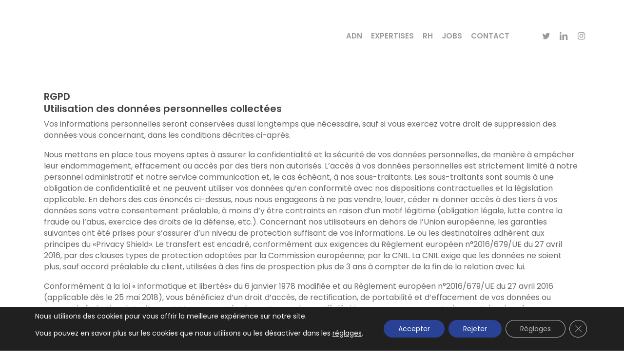

--- FILE ---
content_type: text/html; charset=utf-8
request_url: https://www.google.com/recaptcha/api2/anchor?ar=1&k=6LcL7_sUAAAAABLYV9EkHM5t-PRLgmxS0Wf2fioA&co=aHR0cHM6Ly93d3cucGhhcm1hY29zLmZyOjQ0Mw..&hl=fr&v=PoyoqOPhxBO7pBk68S4YbpHZ&theme=light&size=normal&anchor-ms=20000&execute-ms=30000&cb=w3nuhnqrpd64
body_size: 49530
content:
<!DOCTYPE HTML><html dir="ltr" lang="fr"><head><meta http-equiv="Content-Type" content="text/html; charset=UTF-8">
<meta http-equiv="X-UA-Compatible" content="IE=edge">
<title>reCAPTCHA</title>
<style type="text/css">
/* cyrillic-ext */
@font-face {
  font-family: 'Roboto';
  font-style: normal;
  font-weight: 400;
  font-stretch: 100%;
  src: url(//fonts.gstatic.com/s/roboto/v48/KFO7CnqEu92Fr1ME7kSn66aGLdTylUAMa3GUBHMdazTgWw.woff2) format('woff2');
  unicode-range: U+0460-052F, U+1C80-1C8A, U+20B4, U+2DE0-2DFF, U+A640-A69F, U+FE2E-FE2F;
}
/* cyrillic */
@font-face {
  font-family: 'Roboto';
  font-style: normal;
  font-weight: 400;
  font-stretch: 100%;
  src: url(//fonts.gstatic.com/s/roboto/v48/KFO7CnqEu92Fr1ME7kSn66aGLdTylUAMa3iUBHMdazTgWw.woff2) format('woff2');
  unicode-range: U+0301, U+0400-045F, U+0490-0491, U+04B0-04B1, U+2116;
}
/* greek-ext */
@font-face {
  font-family: 'Roboto';
  font-style: normal;
  font-weight: 400;
  font-stretch: 100%;
  src: url(//fonts.gstatic.com/s/roboto/v48/KFO7CnqEu92Fr1ME7kSn66aGLdTylUAMa3CUBHMdazTgWw.woff2) format('woff2');
  unicode-range: U+1F00-1FFF;
}
/* greek */
@font-face {
  font-family: 'Roboto';
  font-style: normal;
  font-weight: 400;
  font-stretch: 100%;
  src: url(//fonts.gstatic.com/s/roboto/v48/KFO7CnqEu92Fr1ME7kSn66aGLdTylUAMa3-UBHMdazTgWw.woff2) format('woff2');
  unicode-range: U+0370-0377, U+037A-037F, U+0384-038A, U+038C, U+038E-03A1, U+03A3-03FF;
}
/* math */
@font-face {
  font-family: 'Roboto';
  font-style: normal;
  font-weight: 400;
  font-stretch: 100%;
  src: url(//fonts.gstatic.com/s/roboto/v48/KFO7CnqEu92Fr1ME7kSn66aGLdTylUAMawCUBHMdazTgWw.woff2) format('woff2');
  unicode-range: U+0302-0303, U+0305, U+0307-0308, U+0310, U+0312, U+0315, U+031A, U+0326-0327, U+032C, U+032F-0330, U+0332-0333, U+0338, U+033A, U+0346, U+034D, U+0391-03A1, U+03A3-03A9, U+03B1-03C9, U+03D1, U+03D5-03D6, U+03F0-03F1, U+03F4-03F5, U+2016-2017, U+2034-2038, U+203C, U+2040, U+2043, U+2047, U+2050, U+2057, U+205F, U+2070-2071, U+2074-208E, U+2090-209C, U+20D0-20DC, U+20E1, U+20E5-20EF, U+2100-2112, U+2114-2115, U+2117-2121, U+2123-214F, U+2190, U+2192, U+2194-21AE, U+21B0-21E5, U+21F1-21F2, U+21F4-2211, U+2213-2214, U+2216-22FF, U+2308-230B, U+2310, U+2319, U+231C-2321, U+2336-237A, U+237C, U+2395, U+239B-23B7, U+23D0, U+23DC-23E1, U+2474-2475, U+25AF, U+25B3, U+25B7, U+25BD, U+25C1, U+25CA, U+25CC, U+25FB, U+266D-266F, U+27C0-27FF, U+2900-2AFF, U+2B0E-2B11, U+2B30-2B4C, U+2BFE, U+3030, U+FF5B, U+FF5D, U+1D400-1D7FF, U+1EE00-1EEFF;
}
/* symbols */
@font-face {
  font-family: 'Roboto';
  font-style: normal;
  font-weight: 400;
  font-stretch: 100%;
  src: url(//fonts.gstatic.com/s/roboto/v48/KFO7CnqEu92Fr1ME7kSn66aGLdTylUAMaxKUBHMdazTgWw.woff2) format('woff2');
  unicode-range: U+0001-000C, U+000E-001F, U+007F-009F, U+20DD-20E0, U+20E2-20E4, U+2150-218F, U+2190, U+2192, U+2194-2199, U+21AF, U+21E6-21F0, U+21F3, U+2218-2219, U+2299, U+22C4-22C6, U+2300-243F, U+2440-244A, U+2460-24FF, U+25A0-27BF, U+2800-28FF, U+2921-2922, U+2981, U+29BF, U+29EB, U+2B00-2BFF, U+4DC0-4DFF, U+FFF9-FFFB, U+10140-1018E, U+10190-1019C, U+101A0, U+101D0-101FD, U+102E0-102FB, U+10E60-10E7E, U+1D2C0-1D2D3, U+1D2E0-1D37F, U+1F000-1F0FF, U+1F100-1F1AD, U+1F1E6-1F1FF, U+1F30D-1F30F, U+1F315, U+1F31C, U+1F31E, U+1F320-1F32C, U+1F336, U+1F378, U+1F37D, U+1F382, U+1F393-1F39F, U+1F3A7-1F3A8, U+1F3AC-1F3AF, U+1F3C2, U+1F3C4-1F3C6, U+1F3CA-1F3CE, U+1F3D4-1F3E0, U+1F3ED, U+1F3F1-1F3F3, U+1F3F5-1F3F7, U+1F408, U+1F415, U+1F41F, U+1F426, U+1F43F, U+1F441-1F442, U+1F444, U+1F446-1F449, U+1F44C-1F44E, U+1F453, U+1F46A, U+1F47D, U+1F4A3, U+1F4B0, U+1F4B3, U+1F4B9, U+1F4BB, U+1F4BF, U+1F4C8-1F4CB, U+1F4D6, U+1F4DA, U+1F4DF, U+1F4E3-1F4E6, U+1F4EA-1F4ED, U+1F4F7, U+1F4F9-1F4FB, U+1F4FD-1F4FE, U+1F503, U+1F507-1F50B, U+1F50D, U+1F512-1F513, U+1F53E-1F54A, U+1F54F-1F5FA, U+1F610, U+1F650-1F67F, U+1F687, U+1F68D, U+1F691, U+1F694, U+1F698, U+1F6AD, U+1F6B2, U+1F6B9-1F6BA, U+1F6BC, U+1F6C6-1F6CF, U+1F6D3-1F6D7, U+1F6E0-1F6EA, U+1F6F0-1F6F3, U+1F6F7-1F6FC, U+1F700-1F7FF, U+1F800-1F80B, U+1F810-1F847, U+1F850-1F859, U+1F860-1F887, U+1F890-1F8AD, U+1F8B0-1F8BB, U+1F8C0-1F8C1, U+1F900-1F90B, U+1F93B, U+1F946, U+1F984, U+1F996, U+1F9E9, U+1FA00-1FA6F, U+1FA70-1FA7C, U+1FA80-1FA89, U+1FA8F-1FAC6, U+1FACE-1FADC, U+1FADF-1FAE9, U+1FAF0-1FAF8, U+1FB00-1FBFF;
}
/* vietnamese */
@font-face {
  font-family: 'Roboto';
  font-style: normal;
  font-weight: 400;
  font-stretch: 100%;
  src: url(//fonts.gstatic.com/s/roboto/v48/KFO7CnqEu92Fr1ME7kSn66aGLdTylUAMa3OUBHMdazTgWw.woff2) format('woff2');
  unicode-range: U+0102-0103, U+0110-0111, U+0128-0129, U+0168-0169, U+01A0-01A1, U+01AF-01B0, U+0300-0301, U+0303-0304, U+0308-0309, U+0323, U+0329, U+1EA0-1EF9, U+20AB;
}
/* latin-ext */
@font-face {
  font-family: 'Roboto';
  font-style: normal;
  font-weight: 400;
  font-stretch: 100%;
  src: url(//fonts.gstatic.com/s/roboto/v48/KFO7CnqEu92Fr1ME7kSn66aGLdTylUAMa3KUBHMdazTgWw.woff2) format('woff2');
  unicode-range: U+0100-02BA, U+02BD-02C5, U+02C7-02CC, U+02CE-02D7, U+02DD-02FF, U+0304, U+0308, U+0329, U+1D00-1DBF, U+1E00-1E9F, U+1EF2-1EFF, U+2020, U+20A0-20AB, U+20AD-20C0, U+2113, U+2C60-2C7F, U+A720-A7FF;
}
/* latin */
@font-face {
  font-family: 'Roboto';
  font-style: normal;
  font-weight: 400;
  font-stretch: 100%;
  src: url(//fonts.gstatic.com/s/roboto/v48/KFO7CnqEu92Fr1ME7kSn66aGLdTylUAMa3yUBHMdazQ.woff2) format('woff2');
  unicode-range: U+0000-00FF, U+0131, U+0152-0153, U+02BB-02BC, U+02C6, U+02DA, U+02DC, U+0304, U+0308, U+0329, U+2000-206F, U+20AC, U+2122, U+2191, U+2193, U+2212, U+2215, U+FEFF, U+FFFD;
}
/* cyrillic-ext */
@font-face {
  font-family: 'Roboto';
  font-style: normal;
  font-weight: 500;
  font-stretch: 100%;
  src: url(//fonts.gstatic.com/s/roboto/v48/KFO7CnqEu92Fr1ME7kSn66aGLdTylUAMa3GUBHMdazTgWw.woff2) format('woff2');
  unicode-range: U+0460-052F, U+1C80-1C8A, U+20B4, U+2DE0-2DFF, U+A640-A69F, U+FE2E-FE2F;
}
/* cyrillic */
@font-face {
  font-family: 'Roboto';
  font-style: normal;
  font-weight: 500;
  font-stretch: 100%;
  src: url(//fonts.gstatic.com/s/roboto/v48/KFO7CnqEu92Fr1ME7kSn66aGLdTylUAMa3iUBHMdazTgWw.woff2) format('woff2');
  unicode-range: U+0301, U+0400-045F, U+0490-0491, U+04B0-04B1, U+2116;
}
/* greek-ext */
@font-face {
  font-family: 'Roboto';
  font-style: normal;
  font-weight: 500;
  font-stretch: 100%;
  src: url(//fonts.gstatic.com/s/roboto/v48/KFO7CnqEu92Fr1ME7kSn66aGLdTylUAMa3CUBHMdazTgWw.woff2) format('woff2');
  unicode-range: U+1F00-1FFF;
}
/* greek */
@font-face {
  font-family: 'Roboto';
  font-style: normal;
  font-weight: 500;
  font-stretch: 100%;
  src: url(//fonts.gstatic.com/s/roboto/v48/KFO7CnqEu92Fr1ME7kSn66aGLdTylUAMa3-UBHMdazTgWw.woff2) format('woff2');
  unicode-range: U+0370-0377, U+037A-037F, U+0384-038A, U+038C, U+038E-03A1, U+03A3-03FF;
}
/* math */
@font-face {
  font-family: 'Roboto';
  font-style: normal;
  font-weight: 500;
  font-stretch: 100%;
  src: url(//fonts.gstatic.com/s/roboto/v48/KFO7CnqEu92Fr1ME7kSn66aGLdTylUAMawCUBHMdazTgWw.woff2) format('woff2');
  unicode-range: U+0302-0303, U+0305, U+0307-0308, U+0310, U+0312, U+0315, U+031A, U+0326-0327, U+032C, U+032F-0330, U+0332-0333, U+0338, U+033A, U+0346, U+034D, U+0391-03A1, U+03A3-03A9, U+03B1-03C9, U+03D1, U+03D5-03D6, U+03F0-03F1, U+03F4-03F5, U+2016-2017, U+2034-2038, U+203C, U+2040, U+2043, U+2047, U+2050, U+2057, U+205F, U+2070-2071, U+2074-208E, U+2090-209C, U+20D0-20DC, U+20E1, U+20E5-20EF, U+2100-2112, U+2114-2115, U+2117-2121, U+2123-214F, U+2190, U+2192, U+2194-21AE, U+21B0-21E5, U+21F1-21F2, U+21F4-2211, U+2213-2214, U+2216-22FF, U+2308-230B, U+2310, U+2319, U+231C-2321, U+2336-237A, U+237C, U+2395, U+239B-23B7, U+23D0, U+23DC-23E1, U+2474-2475, U+25AF, U+25B3, U+25B7, U+25BD, U+25C1, U+25CA, U+25CC, U+25FB, U+266D-266F, U+27C0-27FF, U+2900-2AFF, U+2B0E-2B11, U+2B30-2B4C, U+2BFE, U+3030, U+FF5B, U+FF5D, U+1D400-1D7FF, U+1EE00-1EEFF;
}
/* symbols */
@font-face {
  font-family: 'Roboto';
  font-style: normal;
  font-weight: 500;
  font-stretch: 100%;
  src: url(//fonts.gstatic.com/s/roboto/v48/KFO7CnqEu92Fr1ME7kSn66aGLdTylUAMaxKUBHMdazTgWw.woff2) format('woff2');
  unicode-range: U+0001-000C, U+000E-001F, U+007F-009F, U+20DD-20E0, U+20E2-20E4, U+2150-218F, U+2190, U+2192, U+2194-2199, U+21AF, U+21E6-21F0, U+21F3, U+2218-2219, U+2299, U+22C4-22C6, U+2300-243F, U+2440-244A, U+2460-24FF, U+25A0-27BF, U+2800-28FF, U+2921-2922, U+2981, U+29BF, U+29EB, U+2B00-2BFF, U+4DC0-4DFF, U+FFF9-FFFB, U+10140-1018E, U+10190-1019C, U+101A0, U+101D0-101FD, U+102E0-102FB, U+10E60-10E7E, U+1D2C0-1D2D3, U+1D2E0-1D37F, U+1F000-1F0FF, U+1F100-1F1AD, U+1F1E6-1F1FF, U+1F30D-1F30F, U+1F315, U+1F31C, U+1F31E, U+1F320-1F32C, U+1F336, U+1F378, U+1F37D, U+1F382, U+1F393-1F39F, U+1F3A7-1F3A8, U+1F3AC-1F3AF, U+1F3C2, U+1F3C4-1F3C6, U+1F3CA-1F3CE, U+1F3D4-1F3E0, U+1F3ED, U+1F3F1-1F3F3, U+1F3F5-1F3F7, U+1F408, U+1F415, U+1F41F, U+1F426, U+1F43F, U+1F441-1F442, U+1F444, U+1F446-1F449, U+1F44C-1F44E, U+1F453, U+1F46A, U+1F47D, U+1F4A3, U+1F4B0, U+1F4B3, U+1F4B9, U+1F4BB, U+1F4BF, U+1F4C8-1F4CB, U+1F4D6, U+1F4DA, U+1F4DF, U+1F4E3-1F4E6, U+1F4EA-1F4ED, U+1F4F7, U+1F4F9-1F4FB, U+1F4FD-1F4FE, U+1F503, U+1F507-1F50B, U+1F50D, U+1F512-1F513, U+1F53E-1F54A, U+1F54F-1F5FA, U+1F610, U+1F650-1F67F, U+1F687, U+1F68D, U+1F691, U+1F694, U+1F698, U+1F6AD, U+1F6B2, U+1F6B9-1F6BA, U+1F6BC, U+1F6C6-1F6CF, U+1F6D3-1F6D7, U+1F6E0-1F6EA, U+1F6F0-1F6F3, U+1F6F7-1F6FC, U+1F700-1F7FF, U+1F800-1F80B, U+1F810-1F847, U+1F850-1F859, U+1F860-1F887, U+1F890-1F8AD, U+1F8B0-1F8BB, U+1F8C0-1F8C1, U+1F900-1F90B, U+1F93B, U+1F946, U+1F984, U+1F996, U+1F9E9, U+1FA00-1FA6F, U+1FA70-1FA7C, U+1FA80-1FA89, U+1FA8F-1FAC6, U+1FACE-1FADC, U+1FADF-1FAE9, U+1FAF0-1FAF8, U+1FB00-1FBFF;
}
/* vietnamese */
@font-face {
  font-family: 'Roboto';
  font-style: normal;
  font-weight: 500;
  font-stretch: 100%;
  src: url(//fonts.gstatic.com/s/roboto/v48/KFO7CnqEu92Fr1ME7kSn66aGLdTylUAMa3OUBHMdazTgWw.woff2) format('woff2');
  unicode-range: U+0102-0103, U+0110-0111, U+0128-0129, U+0168-0169, U+01A0-01A1, U+01AF-01B0, U+0300-0301, U+0303-0304, U+0308-0309, U+0323, U+0329, U+1EA0-1EF9, U+20AB;
}
/* latin-ext */
@font-face {
  font-family: 'Roboto';
  font-style: normal;
  font-weight: 500;
  font-stretch: 100%;
  src: url(//fonts.gstatic.com/s/roboto/v48/KFO7CnqEu92Fr1ME7kSn66aGLdTylUAMa3KUBHMdazTgWw.woff2) format('woff2');
  unicode-range: U+0100-02BA, U+02BD-02C5, U+02C7-02CC, U+02CE-02D7, U+02DD-02FF, U+0304, U+0308, U+0329, U+1D00-1DBF, U+1E00-1E9F, U+1EF2-1EFF, U+2020, U+20A0-20AB, U+20AD-20C0, U+2113, U+2C60-2C7F, U+A720-A7FF;
}
/* latin */
@font-face {
  font-family: 'Roboto';
  font-style: normal;
  font-weight: 500;
  font-stretch: 100%;
  src: url(//fonts.gstatic.com/s/roboto/v48/KFO7CnqEu92Fr1ME7kSn66aGLdTylUAMa3yUBHMdazQ.woff2) format('woff2');
  unicode-range: U+0000-00FF, U+0131, U+0152-0153, U+02BB-02BC, U+02C6, U+02DA, U+02DC, U+0304, U+0308, U+0329, U+2000-206F, U+20AC, U+2122, U+2191, U+2193, U+2212, U+2215, U+FEFF, U+FFFD;
}
/* cyrillic-ext */
@font-face {
  font-family: 'Roboto';
  font-style: normal;
  font-weight: 900;
  font-stretch: 100%;
  src: url(//fonts.gstatic.com/s/roboto/v48/KFO7CnqEu92Fr1ME7kSn66aGLdTylUAMa3GUBHMdazTgWw.woff2) format('woff2');
  unicode-range: U+0460-052F, U+1C80-1C8A, U+20B4, U+2DE0-2DFF, U+A640-A69F, U+FE2E-FE2F;
}
/* cyrillic */
@font-face {
  font-family: 'Roboto';
  font-style: normal;
  font-weight: 900;
  font-stretch: 100%;
  src: url(//fonts.gstatic.com/s/roboto/v48/KFO7CnqEu92Fr1ME7kSn66aGLdTylUAMa3iUBHMdazTgWw.woff2) format('woff2');
  unicode-range: U+0301, U+0400-045F, U+0490-0491, U+04B0-04B1, U+2116;
}
/* greek-ext */
@font-face {
  font-family: 'Roboto';
  font-style: normal;
  font-weight: 900;
  font-stretch: 100%;
  src: url(//fonts.gstatic.com/s/roboto/v48/KFO7CnqEu92Fr1ME7kSn66aGLdTylUAMa3CUBHMdazTgWw.woff2) format('woff2');
  unicode-range: U+1F00-1FFF;
}
/* greek */
@font-face {
  font-family: 'Roboto';
  font-style: normal;
  font-weight: 900;
  font-stretch: 100%;
  src: url(//fonts.gstatic.com/s/roboto/v48/KFO7CnqEu92Fr1ME7kSn66aGLdTylUAMa3-UBHMdazTgWw.woff2) format('woff2');
  unicode-range: U+0370-0377, U+037A-037F, U+0384-038A, U+038C, U+038E-03A1, U+03A3-03FF;
}
/* math */
@font-face {
  font-family: 'Roboto';
  font-style: normal;
  font-weight: 900;
  font-stretch: 100%;
  src: url(//fonts.gstatic.com/s/roboto/v48/KFO7CnqEu92Fr1ME7kSn66aGLdTylUAMawCUBHMdazTgWw.woff2) format('woff2');
  unicode-range: U+0302-0303, U+0305, U+0307-0308, U+0310, U+0312, U+0315, U+031A, U+0326-0327, U+032C, U+032F-0330, U+0332-0333, U+0338, U+033A, U+0346, U+034D, U+0391-03A1, U+03A3-03A9, U+03B1-03C9, U+03D1, U+03D5-03D6, U+03F0-03F1, U+03F4-03F5, U+2016-2017, U+2034-2038, U+203C, U+2040, U+2043, U+2047, U+2050, U+2057, U+205F, U+2070-2071, U+2074-208E, U+2090-209C, U+20D0-20DC, U+20E1, U+20E5-20EF, U+2100-2112, U+2114-2115, U+2117-2121, U+2123-214F, U+2190, U+2192, U+2194-21AE, U+21B0-21E5, U+21F1-21F2, U+21F4-2211, U+2213-2214, U+2216-22FF, U+2308-230B, U+2310, U+2319, U+231C-2321, U+2336-237A, U+237C, U+2395, U+239B-23B7, U+23D0, U+23DC-23E1, U+2474-2475, U+25AF, U+25B3, U+25B7, U+25BD, U+25C1, U+25CA, U+25CC, U+25FB, U+266D-266F, U+27C0-27FF, U+2900-2AFF, U+2B0E-2B11, U+2B30-2B4C, U+2BFE, U+3030, U+FF5B, U+FF5D, U+1D400-1D7FF, U+1EE00-1EEFF;
}
/* symbols */
@font-face {
  font-family: 'Roboto';
  font-style: normal;
  font-weight: 900;
  font-stretch: 100%;
  src: url(//fonts.gstatic.com/s/roboto/v48/KFO7CnqEu92Fr1ME7kSn66aGLdTylUAMaxKUBHMdazTgWw.woff2) format('woff2');
  unicode-range: U+0001-000C, U+000E-001F, U+007F-009F, U+20DD-20E0, U+20E2-20E4, U+2150-218F, U+2190, U+2192, U+2194-2199, U+21AF, U+21E6-21F0, U+21F3, U+2218-2219, U+2299, U+22C4-22C6, U+2300-243F, U+2440-244A, U+2460-24FF, U+25A0-27BF, U+2800-28FF, U+2921-2922, U+2981, U+29BF, U+29EB, U+2B00-2BFF, U+4DC0-4DFF, U+FFF9-FFFB, U+10140-1018E, U+10190-1019C, U+101A0, U+101D0-101FD, U+102E0-102FB, U+10E60-10E7E, U+1D2C0-1D2D3, U+1D2E0-1D37F, U+1F000-1F0FF, U+1F100-1F1AD, U+1F1E6-1F1FF, U+1F30D-1F30F, U+1F315, U+1F31C, U+1F31E, U+1F320-1F32C, U+1F336, U+1F378, U+1F37D, U+1F382, U+1F393-1F39F, U+1F3A7-1F3A8, U+1F3AC-1F3AF, U+1F3C2, U+1F3C4-1F3C6, U+1F3CA-1F3CE, U+1F3D4-1F3E0, U+1F3ED, U+1F3F1-1F3F3, U+1F3F5-1F3F7, U+1F408, U+1F415, U+1F41F, U+1F426, U+1F43F, U+1F441-1F442, U+1F444, U+1F446-1F449, U+1F44C-1F44E, U+1F453, U+1F46A, U+1F47D, U+1F4A3, U+1F4B0, U+1F4B3, U+1F4B9, U+1F4BB, U+1F4BF, U+1F4C8-1F4CB, U+1F4D6, U+1F4DA, U+1F4DF, U+1F4E3-1F4E6, U+1F4EA-1F4ED, U+1F4F7, U+1F4F9-1F4FB, U+1F4FD-1F4FE, U+1F503, U+1F507-1F50B, U+1F50D, U+1F512-1F513, U+1F53E-1F54A, U+1F54F-1F5FA, U+1F610, U+1F650-1F67F, U+1F687, U+1F68D, U+1F691, U+1F694, U+1F698, U+1F6AD, U+1F6B2, U+1F6B9-1F6BA, U+1F6BC, U+1F6C6-1F6CF, U+1F6D3-1F6D7, U+1F6E0-1F6EA, U+1F6F0-1F6F3, U+1F6F7-1F6FC, U+1F700-1F7FF, U+1F800-1F80B, U+1F810-1F847, U+1F850-1F859, U+1F860-1F887, U+1F890-1F8AD, U+1F8B0-1F8BB, U+1F8C0-1F8C1, U+1F900-1F90B, U+1F93B, U+1F946, U+1F984, U+1F996, U+1F9E9, U+1FA00-1FA6F, U+1FA70-1FA7C, U+1FA80-1FA89, U+1FA8F-1FAC6, U+1FACE-1FADC, U+1FADF-1FAE9, U+1FAF0-1FAF8, U+1FB00-1FBFF;
}
/* vietnamese */
@font-face {
  font-family: 'Roboto';
  font-style: normal;
  font-weight: 900;
  font-stretch: 100%;
  src: url(//fonts.gstatic.com/s/roboto/v48/KFO7CnqEu92Fr1ME7kSn66aGLdTylUAMa3OUBHMdazTgWw.woff2) format('woff2');
  unicode-range: U+0102-0103, U+0110-0111, U+0128-0129, U+0168-0169, U+01A0-01A1, U+01AF-01B0, U+0300-0301, U+0303-0304, U+0308-0309, U+0323, U+0329, U+1EA0-1EF9, U+20AB;
}
/* latin-ext */
@font-face {
  font-family: 'Roboto';
  font-style: normal;
  font-weight: 900;
  font-stretch: 100%;
  src: url(//fonts.gstatic.com/s/roboto/v48/KFO7CnqEu92Fr1ME7kSn66aGLdTylUAMa3KUBHMdazTgWw.woff2) format('woff2');
  unicode-range: U+0100-02BA, U+02BD-02C5, U+02C7-02CC, U+02CE-02D7, U+02DD-02FF, U+0304, U+0308, U+0329, U+1D00-1DBF, U+1E00-1E9F, U+1EF2-1EFF, U+2020, U+20A0-20AB, U+20AD-20C0, U+2113, U+2C60-2C7F, U+A720-A7FF;
}
/* latin */
@font-face {
  font-family: 'Roboto';
  font-style: normal;
  font-weight: 900;
  font-stretch: 100%;
  src: url(//fonts.gstatic.com/s/roboto/v48/KFO7CnqEu92Fr1ME7kSn66aGLdTylUAMa3yUBHMdazQ.woff2) format('woff2');
  unicode-range: U+0000-00FF, U+0131, U+0152-0153, U+02BB-02BC, U+02C6, U+02DA, U+02DC, U+0304, U+0308, U+0329, U+2000-206F, U+20AC, U+2122, U+2191, U+2193, U+2212, U+2215, U+FEFF, U+FFFD;
}

</style>
<link rel="stylesheet" type="text/css" href="https://www.gstatic.com/recaptcha/releases/PoyoqOPhxBO7pBk68S4YbpHZ/styles__ltr.css">
<script nonce="dSc2I9q0MOwZBMHnyqLjTA" type="text/javascript">window['__recaptcha_api'] = 'https://www.google.com/recaptcha/api2/';</script>
<script type="text/javascript" src="https://www.gstatic.com/recaptcha/releases/PoyoqOPhxBO7pBk68S4YbpHZ/recaptcha__fr.js" nonce="dSc2I9q0MOwZBMHnyqLjTA">
      
    </script></head>
<body><div id="rc-anchor-alert" class="rc-anchor-alert"></div>
<input type="hidden" id="recaptcha-token" value="[base64]">
<script type="text/javascript" nonce="dSc2I9q0MOwZBMHnyqLjTA">
      recaptcha.anchor.Main.init("[\x22ainput\x22,[\x22bgdata\x22,\x22\x22,\[base64]/[base64]/[base64]/ZyhXLGgpOnEoW04sMjEsbF0sVywwKSxoKSxmYWxzZSxmYWxzZSl9Y2F0Y2goayl7RygzNTgsVyk/[base64]/[base64]/[base64]/[base64]/[base64]/[base64]/[base64]/bmV3IEJbT10oRFswXSk6dz09Mj9uZXcgQltPXShEWzBdLERbMV0pOnc9PTM/bmV3IEJbT10oRFswXSxEWzFdLERbMl0pOnc9PTQ/[base64]/[base64]/[base64]/[base64]/[base64]\\u003d\x22,\[base64]\\u003d\x22,\[base64]/CvsOXD0XCsUfDiE7CsR3DqcKDwpbCtcO+RsOMW8OqWkpDw6xyw4LCqULDpMOdKsOQw6VKw63DqCJ1FxTDri/CkgluwrTDoRQWGxTDkcODSjJhw4xNacKoEG/CkBtuM8Ohw7BPw5LDm8K3bgvDt8KKwqptLMOsSErDnzMkwoR7w7ZVEUsowojDhMOdw75jGEVAFiXCqcKWesKvYsOXwrFxFQsbwpY/w5nCrF8Mw4fDhcKiCsO7J8KSEMKqH0TCu0VcR1LDg8KowqlKNsOdw7TDiMKVSmnCtwfDg8OeL8KNw5cRwr/CgsOHwpvDvsK9Q8OFw4nCkksDcMO9wp/Ch8O2H1/DiGkGRMOeB0pIw6TDl8OkQ1LDnE45X8OHwqNtbFptZAjDqcKAw7FVZMOzMXPClyDDpcKdw7JpwpIgwqTDm0rDpUMNwqfCusKAwo5XAsKsacO1ERLCqMKFMG0XwqdGLn4jQm3ChcKlwqUZakxUHsKqwrXCgGnDhMKew61Dw4dYwqTDtsKcHkk4WcOzKDbCmi/DksOaw5JGOkLCosKDR0nDpsKxw64Zw6ttwot+Lm3DvsOADsKNV8KzRW5Xwr/DhEh3FgXCgVxsKMK+AzJOwpHCosKMD3fDg8KvE8Kbw4nCkMOsKcOzwo4UwpXDu8KMF8OSw5rCrsKSXMKxKU7CjjHCqhQgW8KBw6/[base64]/w4Atw4bDnsK1wrfDkyXDslvCtT/CksKewoJjw59BZcK9wq1CZw0KasKVDlFBH8K3woJsw7/CihzDkkrDuVvDocKtwr/[base64]/[base64]/[base64]/w7jDm8Ouwq1ewp/CtSTCkcKTwpvCk3gDw4/CksKtwr8gwphgM8Oew6wBKcOkZEoZwrbCs8Kmw6lywolGwrzCnsKvUMOJLMOEIsO/HsKhw5EaJC7DoEjDl8OOwpcJSMO+XsK9KwrDp8Kcwq0ewrLCtSHDl3HCpsKaw5R6w44GbsKDwrLDqMO1OcK4csO9wqTDu34gw6lvazNhwpgMw5Egwps9bCA0wovCsgE6Q8Kgwqxow4/Dlw/CkRNydGXDmk7Cl8OWw6NiwojChkvCq8O9wr3DkcOURip6wr3CqMO7ScOxw7vDg1XCo1nClcK1w7/Do8KIHkjDhU3Cu2/[base64]/DtcK/[base64]/Cu8K3w7xNwqHCl8OmJsOKWVLCkSfDmCbCjGvCr0PDvHNOwr9twr/DucOvw4sLwocSD8OOKDV8w6fDssO2w7fDmTFAw4wewp/Co8OqwpssWh/Cn8OOCsKawoB/[base64]/CmiDDjBrDkMKUDsKLw77Cuw3CvyfCo8OOTnQqNcOQJsKiYl45DUB0wpHCoy1sw7XCusK1wp0+w7nCg8Kpw78SM0UaAcOzw5/DlxR5IMO3fAgCfFsQwosvf8KLw7PDtkNKGxs3UMORwpkXwpo+w5PCgsO1w5wGTMOBZsOzRnPDpcO5woF1QcKddR84asKAMSPDjnkIwqMVZMOpH8Kjw41fYBFOf8KUAlPDiTkhAB7DiHjDrjBtDMOzw5jDqcKWdRJHwqIRwoBiw69+axYawo0xwpHCsD/[base64]/RG9JZ8KPBxDDsAjDh8KtO8OqwpzDk8K/PT8qw5zDtsOHwoRdw5zDozfCiMOXw6vDt8KXw4PDtsORwp0yOSIaDyvDrjINw6Rqw41QTnkDJkrDm8KGwozDolnDrcOvLTHDhivCs8KOcMOVSz3DksOBDsKPw78HaHsgAsKZwqMvw5zCqh0rwoHDqsKkasKfwosEwp47HcKSVFvCv8KgfMKLYy43w4/CpMOzNcOmw5cmwpxtQxlGw6PDhwwfC8Kpf8Oyf00xwp0bw7jCusK9O8Kzw5AYGMKxKMKESA56woXDmsKNKMKGLsKmf8O9bcKLTMKbFHIBEcKdwoVaw6rCnsKcw4NafSvCqMOVwpvChhp8LTkjwqXCtmIPw5/Du3/DsMK0woUQeQTCmMK3Jh/DoMOgXknCiwfCsHVWW8K4w6HDuMKXwotza8KGe8Knwp8ZwqzCnEN1ZMOSd8OFUx1gwqTCsylCwoM0VcODdsOhRBDDklRyTMO0wozDr2nCucORHsOSPC9qGzg3w4VjBjzDj3Qzw5PDqWPCmldPJhvDjBbDncKdw4wow4fDgMOhLMOuZyNHecOHwrA2KWXDqcK0H8Kqwq/[base64]/w4t2w7gtF8OSKxMCNQUCBTM5w67CkG/[base64]/V2vDp8KoLsKtw7PCpsO5BMOxw6TCtFvDvUHCvQ7DtRcwJcKtAMOWejjDlMOfI10dw4nCuyTDjmAIwp/DksK3w60hwr/ClMKnHcKyHMKwKMKcwpdzJzzChU9CYizClcOQUy84K8KTwp8RwqM3ZcO8w4BFw5V+wqQJccOtIcK8w5FMeQ9qw7BDwp7Cj8OxTcOgSQLDqcORwp1bwqLDtsK7U8KKw77CocKqw4N8w7zCuMKkA33DoWgVwoHDosOrVmprI8OuKU3CoMK4wod8w6/[base64]/Ck1gPdlRfcDrChcKwasO1bsOyM8KiB8OPwptfcCnDoMOkJXzDscKQwoIuN8OAwo1UwovCjC1uw6/DqkcYAsOzNMO5J8OTWH/Cm2fCvQd7wqnDlk/CrkMwOVvDqcKkGcOtQz3DiCN6EcK5w4FqaCXCjTBZw7Z1w7rDh8Odw455T0jCihjCqXkDwprDvy8Hw6LDnnNtw5LCtkdEwpXCpx8gw7ECw6NAw7o3w4tkwrEkN8K7wovDhk/Du8KnJsKgfMOFw77Cgw0mci8OBMKEw6zDkcKLMcKEwqg/wrs9Dl8Zw4DCvwMFw4PCpVtnw5vCnxwJwoQfwqnDgActw4ofw6rCgsOaQHbDp1tXf8OWEMOIwqXCs8KRYxVSa8Kjw6TCmgvDs8K4w6/[base64]/w74NCsKFw7XDhcOIWsKBw6HCuMOfDErDqMOfw7wjN3zCoBTDi1wYKcOQd3kZw6PCmEzCkcOVFUrCkXlSw45owonCoMKKwoPCkMK2ewTCglPCucKow5LCpsO2JMO/[base64]/[base64]/[base64]/V3kMwq3DocKPcjTDlMOXw48Iw6bDl8Kmw5UYTlnCi8KUNQfCjsK2wpxCdhh9w7VpPsOZw5TDisOiI2Zvw4gtScO2wqFdLCdcw55DblHDjsO4ZhPDvmY1VcOzwp/CrcK5w63DusO/[base64]/CoDcww4PDhGkUw453wq0fw77Cv1ItMsOmwoHCkFglw73Cp0LCiMOjL3PDmMK9FkZmIngMBMKswrbDq3jCvMOvw5DDv2fDqsOtSzbDig5Jwrpuw7F3wqHDjsKSwptVQMKKQkjDhjLCpw/Cix3DgVYIw4/Di8KqMS0ewrMibMOuwogtfcOqXmV6S8Opc8OgRcOWwrzCpmfCjHgdCsO4ESDCvcOEwr7DkHE2wqQzTcOdNcOSwqLCnAJowpLDh0pSwrbCi8KZwq/Do8OOw63Cg0/DkSZyw7nCqCXCjsKmA0A/w7fDoMKeIXbDqMKAw5oeK17Di1LChcKVwqTCvionwrDClBzCu8Ouw4pXw4Qaw7fDmy4DH8KWw7HDr2Y/[base64]/DjcKtwox2wqPCp8ORwrrDgBrDmcKzw5rCsA8UwqLColbDtMKJGVQqBgDCj8O/dj3DlcKewrgvwpTCl0URw5xsw4vCujTClsO+w4/[base64]/[base64]/[base64]/BG5xw5vClcOZwpjDn8OETUFQwq8WwpfDtA0/[base64]/CusK4wqxPw7vCvcOXWloFwoPDgcK/w6h6NMOrwql7w5bDlsKPwq8Iw7wJw4XDm8KPWznDoCbCrcOYXU9wwp9pJjfDqcOwN8O6w5J/wo4aw7jDtMKcw5IWwozCpcOaw4vCskx7RhjCg8KQwpbDl0plwoRkwrnCkAdbwrvCpVLDu8K5w6sgw53Dn8OGwoYmbsOvOsO9wrbDhsK9w7VlTF4/w55fwqHCjinCiBglHSVOHnXCs8KHecKQwotaM8Oie8KUEDJnXcOcFAcJwrJ/[base64]/w4bDtB/CrMKeOkNAwrMsLEnDvcKpwqrCpMO1worCk8O+wovDsyxPw6PCkXzDocKNwpU1USzDkcOKwofCo8KAwpxfw43DhRk1dkjDiQ3CuHIsajrDjBgYwpPCiScmOMK0KlJFJcKBwqrDrsOmw67Dhk0fTsK+F8KQEcOdw7sBB8KZKMKVwo/DuWDCgcOxwqRZwp/[base64]/[base64]/CvcK3w4c5ScKswqHDl8OZeCvCn8OWT8Odw48mwp/CrMKUw7clH8OxHsKhwoY4wp7CmsKKXCLDhMKBw7DDgU8hwo5CcsKawrUyRlvDoMOJE1p0wpHCr19gwrLDsFXClg/DrULCsyBEwqrDisKMwp3ClsOawr1/T8OCO8OIR8OCSEfCvsK/[base64]/CkUYgwrXDlcKLwpkpOw/DkMKPesKTAVTCqiHCmMKaPQ8kOzrCpsKSwpQxwpokFcKmeMO2wp7Ct8OYY31Jwpp3VMOpAsK7w5HCgHlgH8KiwoVxNAcHBsO/w7nCnnXDosONw7vCusKRw5fDvsKiPcKQZBUvSU3CtMKLw4QLd8Onw7HCiG/[base64]/DowvCkEXDqsK6wqkhw7XDisKhw6hzTmrCkijDokZIwpAALDrCjHHDoMKww4ImW14Vw4HDrsO0w5/Cv8OdGCdCw5UrwrxeAjdra8KbdQvDsMOlw4HCgMKCwpnDlcO+wrTCpGnCtcOtCHLClSMOEFNswonDsMO3ZsKtPcKpJEHDr8KLw5AMG8KdCXwxecOqSsKfZB3Cn2LDrsOwwovDn8ORVsOdw4TDkMKsw7HDvRMXwqFcw7A3FUgaRDJJw6LDg1LCjlzCv1HDhyHDrzrDqi/Dq8OBw6wgLEvCvW9iHsKmwrQZwpXDlMK/wpcXw544EcOqBMKKwrpnBMKzwrvCvMKxw7Jhw5hEw4YywoQQCcOwwp1MCj/CtFURw6HDsB7CpsO8wpESNEXCph5uwoNhwps3G8OPSMOEwqsmw6B8w5p4wrkdUGLDqXnChRjDrn1Xw4rDkcKVW8OBw5/[base64]/BcK4IMKjwqovwo9xbh0ofcK4w70uVcOCw6fDvsOIw6cQYWnCg8OUU8OrwrrDmDrChwoTw4wYw6Vsw6kdE8OhHsKew6xmaFnDhU/CpVzCu8OsdANAQmxAw4vDjR5BFcKfw4NpwoZBw4zDskXDnsKvccKMHMOWPsOawqV+wp0tKDgDGE8mwrowwqU3w4UVUh/Dt8KIecOJw7x8wrXDisKjw73ClDlSwpPCgsK8e8Ktwo/CvMK5JnjCihrDlMO/[base64]/wpQsw7PCoApcHxxOLcOiAMKTw74dwr92f8O2TlV8wqHCvEHDqnHCgsKSw6/[base64]/w6hpwqfCo8OowrAUwq1nwoNswpMpw4XCk8KSKUnCvSnChR/DnMOKXMOOHsKrTsOINMOTEMOebg1LQgHCgsKGH8OFw7EyMRsNJsOvwr1yFcOqIMODC8KHwo/CjsOWwo0gIcOoLSTDqR7Djk/CoELDslFJwpMjHG4xUcKlwrzDonjDnw8Ww4nCsWLDt8OvcMK7wpx3wpvCucKuwrQOw7jCpcK9w5VHw7towo/CiMOow4DCnCfDgjbCnsOkVRjCkcKlLMOuwq3CmnjDocKBw5B1SMKlw7UbNsKaKMKPwo8zIcKow4bDkcOXATDDq1PCuwBowq0JVVZCChTDrk3ChMO2Gjlyw48RwrNyw7TDvsKJw6oKG8Klw6dMwqI/wpnDoxLDuVXCvMKzw53DkwvCgcOYwrLCpjfChMOHE8K/FUTCgGnCvwLDrcKRM3xuw4jDrMOkwrAfTgVAw5DDhX3Dr8OaJzrDpcKFw53CksKXw6jCs8K1wpZLwpXCiE3DhX/CgVXCrsKoCA/CkcKlHMOxE8ONHV82w6/[base64]/Hmhxw5M+WMKiw5HCusODHsK4woJQQVDDtWjCuVdYKcKiN8Oqw4bDrAPDisKADsKaJCLCv8ORKRMWIhzCpTPCiMOEw7bDtGzDt0R+w45ebgE/IgZoM8KXwqPDvDbDkzrCqcKEw7k+w5powpMAYcO5UsOmw7hCGD4dUkPDgUw8WsOHw5FEw6rDtcK6C8KxwoPDhMO/w5LCrsKoKMKhwogNWsKcw5/DucO1wqbDrsOPw40UMcKGSMKXw4LDocKBw7diw4/[base64]/CvUHDjcOzPWjCgMK+TjPCpcKxeWEuw7/CrH3Do8O+XcKaZzfCnMKOw4fDnsKhwobDt3RELktiG8OxS0tNwqpAb8OIwoB4KnZ8w53CnzQnHBRvw5rDgcO3IsOcw6plw513w5c0wrLDgUB8LS1fJDgpCE/CmsKwZxcMC2rDjlbDjTPDhsOdHmduORMZacKpw5vDm1tTJUM5w43CpMOTO8O2w6NUXcOlPlMMOVHCgcKWBC/DlDppVcKGw77CncKiTsOeCcORJADDosOAwp/DmBTDmF9JVMKJwqTDtcOqw55Jw7AOw4HCs1DDlzYtD8OMwoLDjcK1Lg5cacKxw75zw7fDkX3CmsKNXm8Tw5IYwpdsVsKOUF0BasOjScO5w5/DhkJEw6lywpvDrVwDwpwBw6vDjsKjWcKwwq7DoTc9wrZDPx95wrbDt8K/wrzCicKNXwvDvEPCucOcfkQ1b3TDr8KfCsOgfSt3EgI8MX3DmMKOCCI5Ak59wp/[base64]/DmzEEZcOxw7cMR0V+PcKGWsOJwrnDqcKHw7rDh8Kww69tw4XDtsOHR8OwIMOgMT7CssOiw74fwqciw40WZR/CrGjCmyptYMOjFHPCmsKqAsKxe1zDhMOrHcOhYnrDocOPehnCrB7DmsOlVMKcGzHDl8KIPTA1cEIiRcOyMA0sw4hqR8Kfw5BNw7/[base64]/[base64]/CjBNGwrLCnWrDjRvChWFpwptAbioQEMKxS8OyFD1DBSpcHcO8w6nDvB3DtcOkw6HDvnHCr8KlwrcyN3jCuMKxCcKlbnFIw5d8wqzCv8KEwpHCjMKdw7xIWsOdw71+KcOfP1w5Xm7Cqn3CjTnDr8KcwonCqsKnwpfCiAFbAsOFRhHCscKFwr1qMUnDhF/DmEbDuMKLwoPDqcOSw6hbGGLCnhXClWRJDMKLwqHDiW/[base64]/DncKnWVvCuWNgH1jCvMOJfsKXw6nCt8OAwoMzEnHDsMKJw6XCv8KaV8KCP1TChXt6w5tPw5nDlMKawojCi8OVQ8K2w48swqY7wojDvcOWQ2BxGXpVwpVAwp0DwrDDusOcw5DDjgvDq2DDsMK0GjLClcKCY8OnfcOabsKlYQPDl8KQwowzwrjCuWotPw/ChsOMw5gIV8KBSEDCj1jDj3QuwoNUVilRwpY3Z8KMNFrCsAHCr8Okw7Z/wrkbw6bCuVXDg8K0w79DwplcwrJrwq8xWAbCusK4wqQBAcK/BcOEwrZFUikmOl4hPMKfw7MUw67DtXAKwpPDrkcffMKSBcKDLcKFcsKRw7JWMcOewoAdwqfDi3RLw6oCEcKvwpYUAT4ewoQcLmLDrGZDwrZTAMO4w5DCtMKyM3ZGwrp9CD/Ci0jDt8ORwoFXwq1wworDtUPCgcOAwoDDgMO8UgRFw5jCtF3Co8OIUjLDmcOzZ8Opwp7CribDjMKHN8OUZmnDokoXwo/DncKPSsOww77CtMOqw5HDph0Nw4bCvzEKwpltwqlVwpLCpMO1KTrCtVZ8Hyw6ZjVpCsOCw7sNWMO2w6hCw4zDp8KnPsOPwqpWOykDwqJvHA5rw6QRMMOYLyU9wqfDvcKSwrZ2cMOVeMK6w7PCg8KawrVdwq/Di8KoJ8KCwqvDr0zChTYfIMO8Mz3Cn1/ClU17Ri3CisK3wpBKw4IQR8OLbDbChcOyw4rDn8OiRWPDqsOawpwYwrZ8FkFMFcOkPSpgwq/CrsORSG8wfEgGM8K/RcKrQx/DtUEBecKNZcOtTgVnw5HDgcOHMsORw65aKRzDuXpjP0/DpsOPw6jCviPChwHDi0HCo8ORDhBwD8KXSyd2wpwZwr3CnMOrM8KCa8KqLjhcwobChGwFMcOMwofDgcODDMOKw4jDlcORGlY6LMKFL8KYwrHCrFTDssKucGnCqcOkTzzDncOLUhUWwppdwoUBwqHClEnDncO6w5EsVMOiO8O0EMK7bMO9G8OaTMO/I8Ovwq5OwrYrw4cuwoRrBcOJe1/CmMKkRhBhXRkmIsO3Q8KnD8K2wqBLW1/Ch3HCtXjDhsOjw55YTinDs8OhwprDp8OPwonClcOqw7pZfMKVPVQuwqzCiMOwbQ/CtUNBaMKxKUfDk8K9wq9dMcKLwqJPw57Dt8OrORoxw6DCkcKbImIVw7rDiQ7DhkvCssOuGsK1FRE/w6fCvS7DjjDDixhAw60OBcKcwpPChyFuwo91woQURcO2wpIoHiHDqw7Dm8KgwpZfLcKIw7pMw6pmwr9Ow5dSwrMUw7DCjsKxLXLCkDhXw7U2wrHDjXTDv3V2w5NqwqFlw7EAwpzDjwcld8KcWMOow7/ChcOOw65FwoXDm8OywoHDkHwxw78Ow6rDtgbCnFLDignDt17DkMOqw7fDkMO7fVB/w6odwoHDi27CjMKGwrjCiShnI0DCvcO1R30YKcKBfFsPwobDvAzCmsKEFlDChMOiMcO0w43ClcOkw4HDiMK/wqzCqlVCwqUSEMKrw4Irwo5xwpvCsC3Dn8OQVgrCrMOPa1zDqsOmVHpUIMOYU8KtwqXCrsOBw7vDmVwwdVfDs8KEwoJlwovDtG/ClcKXw7fDk8Odwq80w7jDm8OQaXLDlQpwHiTDuA5mw5JDFl7DvjnCgcKMYSPDkMKUwosFBT9ZD8KNNMOKwo7DrcKSw7DCoA9ZFRPCoMKkeMOcw5N6OCHDnMKhw67DjS4/RknDg8OGXcKwwrXCky9jwoNCwofCtcOeTsOrw53CqVHCmRknw47DhDRjwrfDgMK9wpXDl8KySMO5wp3CmxrDtnzCqVdWw7vCilzCtcKcMXgiZMKjw5XDtnk+IgPDlsK9CsOBwpjChA/CpcOGHcOiLVoRRcO5X8ORcgkNHcOhaMOUw4LCgMOGwpTCvjlWw74Ew7rDpsOee8OOScOaTsOIP8OGJMOqw5XDokvCtEHDkip+F8KEw6PCp8OYwq/CuMK2J8Oyw4DDv0E7dS3CkDTCmEFnD8ORw4DDkTrCtH4MUsK2wr4+woQ1VAXDsAg/UcK2wqvCvcOMw7kea8K/D8KFw5hawod8worDtsKvw44YWmHDosKDwo0sw4AaPcOpJ8Oiw7PDrRwVVMOAGMK0w4/DhsOZQTptw4rDmzTDpC/CtgZkFBIUMgPDn8OYMiYqw5rCiG3Ciz/CtsKSw4DDvcK3az3CvA/CnDFNEm/CugPCqjDCmsOEL03Dk8KKw6zDlG5Vw7QCw7XClEXDhsOTEMO5wovDtMOawrjDqQNtwr7Cu19ww4HDtcOGwpLCnx5qwofCoVnCm8KZFcO4woHCjkc0wqZbRDnDhsKiwphfwpxOSnp6w5/DkUB0wrF7wovDsScoI0law7gSwrXCmlY+w4x6w6/Dm1fDncOiNMO3w6DDk8KIdcO1w54Se8KWwr8SwqIjw7jDkcOJMnMpwpLDgMOawoI1w7bCiiPDpsK6DwnDhwArwpzCjcKBw7JfwoJ5asKFRAF5IEtAJsKZOsKCwrBgT0fCucOISnrCv8Orwq3DrsK6w6lfd8KnM8O0VMOybGoLw5g0CRzCrcKIw6Qgw5gdZQVJwqDDmw/[base64]/DkxfCr8KQQcOpCMKfbBnCtUpkIsK/w63CksOSwrx3wq3CtsKILMO1FlNjWcKoKzF1XUjCkcKFw6lwwrTDsDLDtMKDesKPwoUcXcKVw7nCj8KdX3fDl0LCtMKRbMOJwpHDsinCvyAiNsOXbcKzwpfDsBbDtsKywqvChsKRwqsmBRzCmMOiEVEsMMO/wo4Qw70kw7XCuE1ewpcnwp3DvQ02THc/D2fDncOnTMK7diwRw6R0TcOnwpdgbMK3wqIRw4zCnWEPe8KaSUJqacKfMmLCjS3DhcODNFHDgTgvwqENbBk3w7LDpxXCmlNSN24Iw6LDkDVewrRywpdbw5NmOsKbw6DDr2LDtMOow7TDh8OSw7NQC8OYwrEow54uwqodIMOCZ8OMwr/[base64]/[base64]/[base64]/GhASwr3CiMOgw50Ow5DCnsOBwqs0bMOJYFDDi1cYSFPCmy3DhsOiw75TwqRvejBjwobCuCJJYVJzaMOHw6zDnzDDrcKTNcOdUkV7IkLDm13CqsOCw5bCvx/Cs8K1PMKKw7EHw7XDlMOpwq9HSsO2RsO6w6rCsnZODQDCnyvDv03CgsKJXsO5chonwoMqE37DtsKpCcKyw5Etwo8ow782wpbDtcKvw43DnE0+akHDr8OfwrPDscKKwpzCsAs4wpFRw4TDq1PCq8OkVcK/wrDDkMKGWsOOU0QyDsKowoHDkw7ClsOYR8KJw7JPwokUwrPCuMOsw6PCgFbCn8K9LMK9wrvDpcKGacKew7wbw5sWw6JOIMKqwoY0wpc5cwvCskPDvcOYY8O4w7DDlWTCvyNOdVvDgcOqw4/DoMOIw5TDhsO7wq3DlxHCg2AuwohOw6vDs8KfwrnDpMOcwrPCiBTDpsOiKF46YCVGw4rDvjfDjcKqT8O4AcK4w7nCq8OwMsKKw6XCnXDDpsOadsOMEzjDoV8ww7t/wqNTYsOGwoLCiT8LwpR9PBBww4bCvzHDncKxBcKww7rCqAB3SyfDnGV4cBbCv2Vgw6d/ZsOdwoM0Z8K0wrhIwqphRMOnMsKJw73CpcORwpw1enPDt1zCm20GW1Iiw7kTwo7Cj8KYw7socMONw4PCqjDDnwzDkR/[base64]/[base64]/[base64]/CrVw/VsKEHlpQKEpCCVsdw4XCu8Ktw5Vcw7RtbDgKS8KNw51uw70kwqXCuQt3w4HCsEU5wovCnHIdFgsqWCB0RBBTw70/dcKVQ8KzJQnDu1PCvcKTw6waYjjDgFhDwrvCpcOJwr7DncKUwpvDmcOXw7tEw53CqjXCkcKKdMOLw4VLw6Vbw4N+LsOdR2HDhwpSw6zDscOlD3/CohxkwpwCBcOBw4fDq2HCjcKcQyrDqsKgXVTDjMOJNwjDgx/DgmQ6S8K/w7ouw4PDpQLCj8KrwofDlMKHacODwposwq/CqsOQw5x6w4TCr8O8dcO3wpVMZ8K4IwtmwqzDhcKGwqFpT17DpETDtDc+Pgl6w6PCo8O5wrnDo8K6dsK1w7vDlxMhcsKzw6p9w53Cg8OpFTvCv8OUw7bChS5dw6/Cg0h0w5w8J8KhwrgGB8OAbMKtLcOcAMOzw4HDkUbCoMOoUWUDPUXDksO6Z8KnK1EnaA8UwpN6wpJNLsOrw40eZBVxEcO8XsOww53DvS3CtsO9w6PCtVTDtxvCucKJCsOPw59VWsK/AsOoMjvClsKTwrzDmz5rw7jDicOaRyDDv8OlwoDCk1PCgMO3bVpvw5R9LsKKw5Iyw5HCoSPDmDBDJcOlwp5+NcKPZBXCpRZdwrTClMOHAcOQwrbCnnrCoMOCODPDgnvDocOxTMKfdsObw7LDp8KrCsK3wq/Cj8KOwprCsyrDocO1UkBfSk7CkUhkwrthwrk3w5LCuXpLcMKqc8OpLcO0wogsYsOWwrTCvcKxLBvDp8K6w60mM8K8VlNCwoJEEsOSDDA2VkUJw5E+WRsUTcKZScK0FMOMw5LDv8Kqw5p+w5NqbMO/[base64]/[base64]/[base64]/HWfDhyTDucORwrxDBHEDOBDCnFHDugfDm8KDbMKSw43DkA0Mwo/Dl8KGTsKKJcO7wolGEMO+H35YF8OkwoBlAxd+QcOdw7pQMUdQw6DDtGc1w5zDuMKkEcOWbVzCp2MafXPClQZVQsK0WMKLL8Ojw43Cs8K3BQwPAMKCbzPDhsK/wp09bk4qY8OqEhFNwrfCksK2YcKpBMKXwqfCscOkKsKiYMKUw7TCqsOiwqxHw5vCjXMVMQFTd8KbXcK5WF/DpsOMw7dxXhADw57ChsKYQsKtL27DrsOmbGcvwqQCUsKaNsKTwpIMw58mMMKdwrt2woFhwrTDn8OufxoHBMO4VTfCvyPCp8OGwqJ7wpdGwr4gw5bDv8O3w57Ci3jDqw3Cr8OCbsK3Rx0la3nCnkzDqcORHSRWXB0LOiDCkWhvPlBXw7rCtMKDJsKzVSA/w5nDrivDsRvCocO0w4vCkj8qZsOJwogJT8OPXg3CnEjCrcKCwqd2wrrDqHDDuMKeR0hfw7rDhcOkesOIGsO8wq/DrE3CtE4sUEXDvsOEwrrDuMO2IXXDmcO8wprCqEJHcWXCrcOREMK/JDfCu8OVA8KSNnTDosO4KcOJSRzDg8KFEcOTw6kkw7ZEwprCtsOqXcKUw70/w4kPRmfCjMOdVsKSwobCkMOQwq1Zw63CvsK8YmY9w4DDnsO2w5wOw5zDlMO2wpgHwobCtyfDjEdpaxICw60Lw6zCrXvCnRnClEtnUGIHSsOVGMOAwovChAfDqgPCm8ODcUAScsKFRXEsw4gUek9ZwqYZwpDCjMKzw5DDlsO4eztRw7vCrsOswrNpFcK8Mw/ChMOcw6AZwpJ+RTnDgMKlez1YMRzDtzTDhgs+w4Q+wqUZIsOywrt/fsO4wo0sd8Kfw6g0OHM+BxM4wqbChAIdWVXCjGIkPMKUcA0MKVpxWRV3HsOXw5rCgcKmwq9rwrsmPcK5HcOwwpVRwofDqcOPHCYwMwnDjcO1w4J/TMORwrHClVNfw6/[base64]/[base64]/[base64]/CjMOSacOPwrNHdQ5XHW/Dg1IkVEXDkAAew7RlRmhjccOfwrHCu8OWwojCiVDCskTCiHNPaMOocMOtwrRSMzzCoV9QwptHwrzDsGR3wp/[base64]/DhXIuV8O6SsKeAcKXw64WwpfCpicXHsOEw4fChG99HcOOwqfCuMOHAsKdwp7Dq8OGw7lpfUN2wpIFKMK3w53DojMbwpnDtxbCljLDtsKuw4M7ZcKYwrhTDjFWw5/DkEpsV0M9dsKleMKMTSTCiXrCuFo4BiZXw73ChHlOHsK+DsOpWg3Dj1ABKcKUw6oBVcOkwqRnY8Kwwq3CvTMmdGpEEg0SHcKDw4rDocKORsKzw5ESw4/CuB/CiiZMwo7Cn3nCkMK6wpU3wqjCkG/CsE4xwqsCwrfDgRAbw4c8w6HCqwjCuG1dckJyZg5PwqLCtcKIFsO6dBI1RcOAw5zCjMKXwrHDrcOtwoAufnrDpThaw64AGMKcwrrDhVXDq8KBw4s2wpPCp8O7cD/CgcKJw6DCumF9HTbCqMK+woEkH29oN8OKw7bCv8KQNFkrw6zCt8Ojw6DDq8KtwogfXMOXV8Ozw54Lw6HDpWBUbgRpI8OJb1PCl8OpTVBzw5XCksKrw4x2KxrCigjCp8O6KMOEORvCtzlrw5syP3zDjMKQfMKRHHpRTcKxNGVywoIpw6XCt8O7VjLCjCkYw5/DqsKQwphawp3CrcO6wrvDkRjCoh1Yw7fChMK8wplAHkJfw6Zuw7s+w6TCoX1VblnCiD3Di2trJgYpKcO3REIqwoRrdxx9XjjDi10lwo7DvcKew4V1PA/DiGsrwqMDw4XCoi10V8KzajJMwrp7N8Kqw5UYw5fCiGYbwq3Dn8OqZhrCoF7DkT9kwoIRU8Kfw74bw77Do8O/w4XDuyJ9YMODVcK0BXbCuVLDnMOWwpJpH8Kgw691WMOAwoV9wqVaO8K9B3zDon3Ci8K4Mgw6w5A9J3PDhhpIwqfDjsO8YcKsH8OQe8KUwpHCssOBwpoGw4IqTV/[base64]/[base64]/wogNOnFxwq3CgGg0H8OOdcKkKsObIkQiAsKZCxdLwpEHwqhnVcKkwrXCrcKPQ8OZw4rDgGBSFhXChUrDk8KhbkTDj8OaXzhCNMOwwp4aOUXDkwXCtyPDkcObDHjCi8OtwqckLyITE3rDvAzCjMOPATJNw5ZNIC/Du8KLw4tfw7UlfsKcw6ZYwpLCgMOKw6UQMHxOaxbCnMKDLQ/ChsKKw7DCoMK/w7I1J8KSXXBdVznDk8KIwq41d2PDo8K1wqZGaj94wp8+OG/DlSnCtGgxw4TDvm3CnMKIR8KKwo4Rw7FdSyUKQzBbw6zDsBBqw4jCuwfCmiRkQmvDg8OidB7CrcOpXsOfwrs4wonDm09FwoI6w5tfw6DCjsO7cXjCr8KPw6zDnxPDvMOaw4jDtsKHdcKjw5/Ctx8ZNcOUw5ZTBExRwp/DoxnDkjQhJGLCjDHCnkldF8OBLkIkwr0xwqgPwqnDmkTDnxTCrsKfRG5tQcOJdSnCsH0HLnMwwqHDpsKxMjVZCsKsRcKYwoE7w6jDscOJw5hhPi5JIldpSMKQasKyU8O0CQfCjXvDiG/DrWxTADgEwrJ+RWTDgWspA8KVwoEabsKhw6pJwqpkw4PDj8KYwrzDkArDv07CvxZqw612wpvDrMOuw4nCmSYHwrvCr2/CusKIwrIew6jCu2nCuhFWQzEvEzLCrsK1wplCwqHDqCzDv8OJwoAGw5XDh8K1J8K/D8OGFmrCoS9/w7DCtcKsw5LDjcO+HcKqAxsVw7R7F1XDocOVwp1awpPDiG3DtEvCpcO3fMK+w4YZwoMLUEbCqRzDnQlJLDnClEDCpcKUGXDCjl5CwojDgMOGw7rCjTZ8wqRRUxDCr3IEw7XDjcONEcOUYC0qWVTCuj3DqcOPwo7Dp8OSwr7DqsO8wpx8w5DCnMOwah8gwrERwr/[base64]/[base64]/CiMOoO0lBwpsVJcKvMcKtw67DhsKTBDwzaMKTbMOuw4U0wq/DvsOeGMKlUsKyGmXDnMKfwqFJcMKrBiF/[base64]/ChMKqwrk9wqw/wo1YwovCpcKvbsKjYMOdwpBMd0p8RMO4aDZrw7AOBlJawrcHwrU3eAM6VgJrwo3CpS3Dp1HCuMOIwpA1wprDhBrDpMK+FHPDgB1hwobChWZjaRTCmFFnw4vCpW0Sw5LDpsO3wpTDv1zDvhjCnycCSAJrw7XCtxhAwrPCj8Klw5nDlH0xw7wfUQjDlTV/wrfDscOODx/[base64]/ChsOmICHCvUHCsALDoiLCnMOEMMOGGcOOwprCjsKBPEjClMK/wqNkckTDlsO/eMKGOcKAVMORYFLCqy7DrQvDlQ8cYE4ocmQOw5EGw4HCoTDDnsOpcF01NwPDucKzwroWw6ReUibCucKuwr/CgsOewq7CpzbCu8KOw6YZwp3Cu8KNw6R0Uj3DmMK2McKBG8KjEsKwV8KxKMOeahoFZR3Cj0HCvsOwT33CocO9w4bCmMK6w7bCvEDCqTRFwrrCuUF1AzbDoFdnw4jDvE/[base64]/[base64]/w7DDtMOIwqoeHMKkdQ/DgMKRwpPDr1NEH8KFcXbDhiLDpsO5Jlhjw4NATcKowo7CvHUoFFpbw47CmBfDkMOQw53CujrCncKYGzTDsHI1w7ZYwq7Cnk/DpsKDwqfChsKNNnMnFMOWdUk+w6rDl8OCfxsFw4k7wovDssKgS1YzBcOiwp8NJ8OcYQ13wp/DkMKewp0\\u003d\x22],null,[\x22conf\x22,null,\x226LcL7_sUAAAAABLYV9EkHM5t-PRLgmxS0Wf2fioA\x22,0,null,null,null,1,[21,125,63,73,95,87,41,43,42,83,102,105,109,121],[1017145,797],0,null,null,null,null,0,null,0,1,700,1,null,0,\[base64]/76lBhnEnQkZnOKMAhmv8xEZ\x22,0,0,null,null,1,null,0,0,null,null,null,0],\x22https://www.pharmacos.fr:443\x22,null,[1,1,1],null,null,null,0,3600,[\x22https://www.google.com/intl/fr/policies/privacy/\x22,\x22https://www.google.com/intl/fr/policies/terms/\x22],\x22A2kH04d8snsOnzPD6N4/0mf/mXgojy5WMY0wZtSoJSY\\u003d\x22,0,0,null,1,1769197532807,0,0,[89,159,44,89],null,[53,4,224],\x22RC-DJyl51zWSENTAg\x22,null,null,null,null,null,\x220dAFcWeA6kJOB0NBGg1sqh4baSYYQGB4Goo2HA2_iN0sGk7iw4ykWR1OdXpBMWrCqIpOMJvWoUkhk3L2uMBX762yY3qXci2_ToYg\x22,1769280332594]");
    </script></body></html>

--- FILE ---
content_type: text/css; charset=utf-8
request_url: https://www.pharmacos.fr/wp-content/cache/min/1/wp-content/themes/pharmacos-child/style.css?ver=1748003701
body_size: 2764
content:
.nectar-animated-title-inner{margin-bottom:0px!important}body .light .nectar-animated-title .nectar-animated-title-inner:after,body .bg_noFull .nectar-animated-title .nectar-animated-title-inner:after{background-color:transparent!important}body .light .nectar-animated-title .nectar-animated-title-inner h4{color:white!important}.nectar-animated-title-inner h4{font-weight:normal!important;font-size:16px!important;letter-spacing:3px!important;padding:0}.nectar-animated-title-inner h4::before,.nectar-animated-title-inner h4::after{content:"•";font-size:16px;margin:0 6px}h2{color:#00a1dc}h3{color:#9fbf43;font-size:36px}.post.category-jobs h3{line-height:23px!important}blockquote{font-size:inherit!important;line-height:inherit!important;font-weight:700}.nectar_single_testimonial .image-icon{position:absolute;top:0;left:-150px}.bg_noFull .using-image{background-size:contain!important}.flip-box-front,.flip-box-back{min-height:700px!important;background-size:contain!important;background-repeat:no-repeat;background-position:center bottom!important}.nectar-flip-box .flip-box-back .inner,.nectar-flip-box .flip-box-front .inner{position:absolute;top:0}.jobs{display:none}.blog-recent h3{font-size:20px!important;color:#434345;font-weight:600}.blog-recent .post-header{margin-bottom:0px!important}.excerpt{color:#314490;font-weight:600}body .col.centered-text ul,body .wpb_column.centered-text ul{display:block!important}.gform_wrapper .gform_footer{text-align:center!important}.gform_wrapper .gform_footer input{background-color:#9fbf43!important;text-transform:uppercase!important}.picto_savoirF{top:-130px;left:20%;position:absolute!important}.picto_savoirF.big{left:37%}#footer-outer[data-using-bg-img="true"]{background-size:20%;background-position-y:80%;background-repeat:no-repeat}#footer-outer[data-using-bg-img="true"][data-bg-img-overlay="0.8"]:after{opacity:0!important}p{padding-bottom:17px!important}.nectar_single_testimonial{line-height:25px!important;font-weight:400!important}.testimonial_slider[data-style="multiple_visible_minimal"] .image-icon,.nectar_single_testimonial .image-icon{width:94px;height:94px}body .testimonial_slider blockquote span,.nectar_single_testimonial span{font-weight:700!important}a.e{color:#9fbf43!important;font-weight:600}.gfield_required{color:white!important}.bold,strong,b{font-weight:600!important}.nectar-icon-list-item{margin-bottom:40px!important}.bar-wrap strong{display:none!important}.row .nectar-icon-list .nectar-icon-list-item h4{font-weight:400!important;font-size:18px}.slick-slide[data-slick-index="0"]:hover .ultimate-slide-img{content:url(/wp-content/uploads/2019/10/2_amelie_goutagneux.jpg)}.slick-slide[data-slick-index="2"]:hover .ultimate-slide-img{content:url(/wp-content/uploads/2021/10/cyrille-decale.jpg)}.slick-slide[data-slick-index="3"]:hover .ultimate-slide-img{content:url(/wp-content/uploads/2020/06/3_Matthieu.jpg)}.slick-slide[data-slick-index="4"]:hover .ultimate-slide-img{content:url(/wp-content/uploads/2022/09/Pierre_Emmanuel_decale_vert.jpg)}.slick-slide[data-slick-index="6"]:hover .ultimate-slide-img{content:url(/wp-content/uploads/2020/07/David-decale.jpg)}.slick-slide[data-slick-index="7"]:hover .ultimate-slide-img{content:url(/wp-content/uploads/2019/10/2_amelie_goutagneux.jpg)}.slick-slide[data-slick-index="8"]:hover .ultimate-slide-img{content:url(/wp-content/uploads/2019/10/2-Thibaud-Nahon.jpg)}.slick-slide[data-slick-index="1"]:hover .ultimate-slide-img{content:url(/wp-content/uploads/2019/10/2-Thibaud-Nahon.jpg)}.slick-slide a{display:block;min-height:100%}.content-section h3{font-size:20px!important;color:#5f5f5f}.classic .category-temoignages-collaborateurs div.post-featured-img{border-radius:50%!important;width:150px;height:150px;overflow:hidden;margin-left:auto;margin-right:auto}.single .post-area.standard-minimal .post-content{text-align:center}.single .post-area.standard-minimal .content-inner{text-align:left}.classic .category-temoignages-collaborateurs div.post-featured-img img{max-width:inherit!important;height:auto!important}.masonry-blog-item .inner-wrap,#search-results .result .inner-wrap{background-color:inherit!important}#footer-outer .alignnone{margin-bottom:0!important;vertical-align:middle!important;margin-left:10px;margin-right:10px}.category-temoignages-collaborateurs h2 a,.category-temoignages-collaborateurs h2 a,.category-temoignages-clients a{font-weight:400;font-size:23px}.classic_enhanced .meta-category a{font-weight:bold!important}.classic_enhanced .category-temoignages-collaborateurs .post-featured-img{max-height:250px}.classic_enhanced .category-temoignages-collaborateurs .post-featured-img img{width:100%;margin-top:-25%}.classic .category-temoignages-clients a,.classic .category-temoignages-collaborateurs h2 a{color:black!important}.classic .category-temoignages-collaborateurs .excerpt,.classic .category-temoignages-collaborateurs a{font-weight:400!important;color:#454545}.portfolio-items[data-ps="6"] .work-meta h4{font-size:17px!important}.entry-title{font-size:30px!important}.entry-title{font-weight:400!important}.entry-title b{font-weight:700}#footer-outer .widget{margin-bottom:0px!important}.carousel-caption .content-section{display:inline-block;z-index:99999;color:white!important;top:3%;width:20%;margin-left:auto;margin-right:auto;position:absolute}.carousel-caption .content-section h3{color:#fff}.carousel-caption .content-section p{font-size:13px!important}.blog-recent .btn{margin-top:20px;background-color:#9fbf43;display:inline-block;color:#fff;text-transform:uppercase;opacity:1;z-index:9999;position:relative}.blog-recent .btn:hover{background-color:#414141!important;opacity:1}.masonry-blog-item h3{font-size:22px}.masonry-blog-item{min-height:580px!important}.masonry-blog-item .excerpt{color:#464646;font-weight:400}.nectar-button.large{font-size:1em}.nectar-button.large:hover{background-color:#3f3f3f!important}.gform_wrapper li.gfield.gfield_error,.gform_wrapper li.gfield.gfield_error.gfield_contains_required.gfield_creditcard_warning{color:white!important}.validation_error{color:white!important}.gform_wrapper li.gfield.gfield_error .gfield_label,.gform_wrapper .validation_message{color:white!important}.gform_wrapper li.gfield_error input:not([type=radio]):not([type=checkbox]):not([type=submit]):not([type=button]):not([type=image]):not([type=file]),.gform_wrapper li.gfield_error textarea{border:1px solid #fdfdfd!important}.gform_wrapper div.validation_error{border-top:3px solid white!important;border-bottom:3px solid white!important}.textwidget .social li{display:inline-block}.textwidget .social{width:auto;float:right;display:contents;margin-left:20px!important}.textwidget .social a{background-color:#9fbf43;border-radius:2px;padding:4px 10px!important;font-size:14px;margin-left:15px}.textwidget .social a i{color:#fff;font-size:14px!important;padding:3px 4px}body #footer-outer[data-cols="1"][data-disable-copyright="false"] .row{padding-top:10px!important}.masonry.material .masonry-blog-item.format-standard .meta-category{position:absolute;margin-top:-30px}.masonry.classic_enhanced .masonry-blog-item .article-content-wrap,.blog-recent[data-style*="classic_enhanced"] .article-content-wrap{padding:5%!important}.masonry.classic_enhanced .posts-container .has-post-thumbnail .meta-category a,.blog-recent[data-style*="classic_enhanced"] .has-post-thumbnail .meta-category a,.blog-recent[data-style*="classic_enhanced"] .meta-category a{top:auto!important;margin-top:-30px!important;left:0;border:0!important;font-size:16px;font-weight:700;background-color:#565658;padding-top:5px;padding-bottom:5px;padding-left:13px;padding-right:13px}.masonry.classic_enhanced .posts-container article .meta-category a,.masonry.classic_enhanced .posts-container .wide_tall .meta-category a,.blog-recent[data-style*="classic_enhanced"] .meta-category a{margin-bottom:0!important}.masonry.classic_enhanced .masonry-blog-item .inner-wrap,.blog-recent[data-style*="classic_enhanced"] .inner-wrap{border-radius:0!important}.masonry.classic_enhanced .masonry-blog-item .article-content-wrap,.blog-recent[data-style*="classic_enhanced"] .article-content-wrap{background-color:transparent!important}.masonry.classic_enhanced .masonry-blog-item .inner-wrap,.blog-recent[data-style*="classic_enhanced"] .inner-wrap{box-shadow:inherit!important}.article-content-wrap h3{color:#565658!important;margin-bottom:29px!important}.post-featured-img{overflow:hidden}.post-featured-img{width:100%}body #search-results .result .bottom-line,body .masonry-blog-item .bottom-line,body .masonry-blog-item .more-link-plus{display:block;background:url(/wp-content/uploads/2019/07/plus.png) no-repeat;width:67px;height:67px;margin:0 auto;transition-duration:0.8s;transition-property:transform}.masonry-blog-item:hover .more-link-plus{transform:rotate(90deg)}body .masonry-blog-item .more-link-plus:hover{opacity:.8}.image-icon::after{content:"";display:block;position:absolute;width:34px;height:34px;background:url(/wp-content/uploads/2019/07/guil.png) no-repeat;right:-15px}.classic_enhanced .excerpt{min-height:62px!important;margin-bottom:34px}.masonry.classic_enhanced .accept .gfield_label{display:none!important}body .gform_wrapper ul li.gfield{margin-top:0!important}.gform_widget .gform_wrapper .gform_footer{text-align:left!important}.gform_widget{background-color:#fbfbfb;padding:9px 20px}.widget h4{font-size:20px!important;font-weight:700}#text-4{display:none}.jobs #text-4{display:block}.jobs .widget_categories,.jobs .recent_posts_extra_widget{display:none}.gform_wrapper div.validation_error{border-top:2px solid #fff}.cat-item-3,.cat-item-13{display:none!important}.meta-category a{color:#fff}.portfolio-items .col p{line-height:normal!important;color:black!important;font-size:13px!important}.single-portfolio #footer-outer{margin-top:25px}.jobs .meta-category{display:none}.ginput_recaptcha{display:inline-flex}#header-outer.transparent #top nav>ul>li>a,#header-outer.transparent #top nav>.sf-menu>li>a,#header-outer.transparent #top nav ul #search-btn a .icon-salient-search,#header-outer.transparent #top nav ul #nectar-user-account a span,#header-outer.transparent #top nav>ul>li>a>.sf-sub-indicator i,#header-outer.transparent .cart-menu .cart-icon-wrap .icon-salient-cart,.ascend #boxed #header-outer.transparent .cart-menu .cart-icon-wrap .icon-salient-cart{opacity:1!important}body #footer-outer a:not(.nectar-button).e{color:#9fbf43!important}.toggle.accent-color.open{background-color:#fff}.Bleu .toggle.accent-color h3{background-color:#081a8a!important;color:white!important}.Bleu .toggle.accent-color.open h3{background-color:#081a8a!important;color:white!important}.Vert .toggle.accent-color.open h3{background-color:#9fbf43!important;color:white!important}.Vert .toggle.accent-color h3{background-color:#9fbf43!important}.toggle.accent-color.open h3 a{color:white!important}div[data-style="minimal"] .toggle .wpb_wrapper{padding:10px!important}div[data-style="minimal"] .toggle h3 a{padding:14px 14px 16px 43px!important;color:#fff}div[data-style="minimal"] .toggle h3 a:hover{color:white!important}div[data-style*="minimal"] .toggle h3 i{right:10px}div[data-style="minimal"] .toggle.open h3 i:before,div[data-style="minimal"] .toggle.open h3 i:after{background-color:white!important}div[data-style="minimal"] .toggle.open h3 i{border-color:white!important}@media (min-width:1500px){.carousel-caption .content-section{width:350px}}@media (max-width:1500px){.carousel-caption .content-section{width:5%}}@media (max-width:1200px) and (min-width:376px){.carousel-caption .content-section h3{font-size:16px!important}.carousel-caption .content-section p{font-size:14px!important}}@media (max-width:767px) and (min-width:376px){.carousel-caption .content-section{width:400px;margin-left:10%;margin-right:auto}}@media (max-width:414px){.carousel-caption .content-section{width:375px;margin-right:auto}.expertise1 .instance-9{margin-top:60px}.picto_savoirF.big{left:20%}.expertise2{margin-top:60px}}